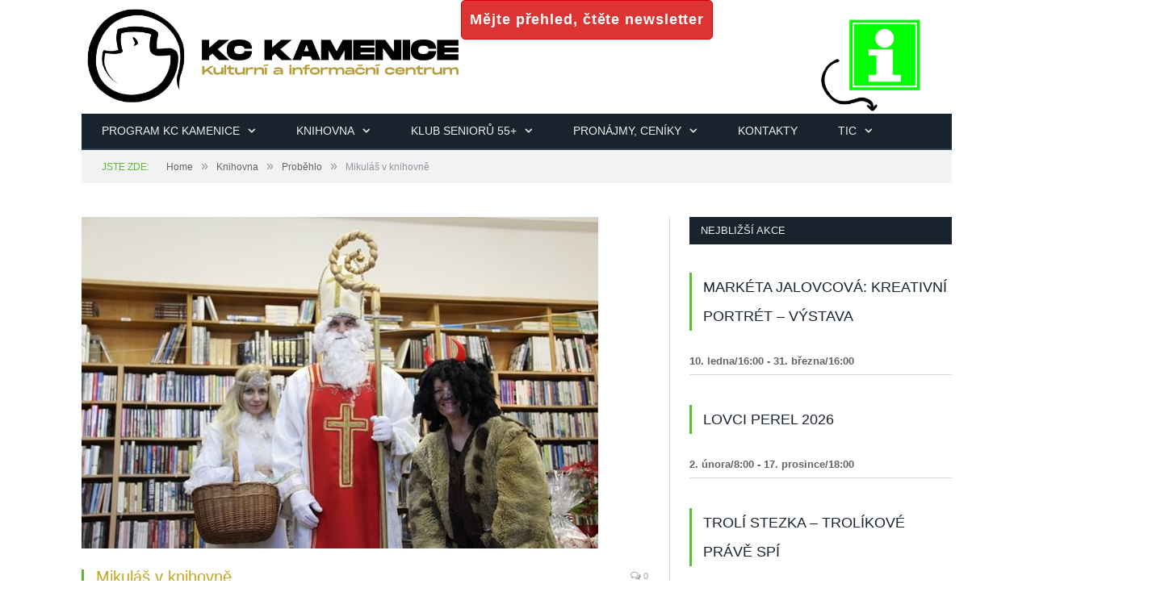

--- FILE ---
content_type: text/html; charset=UTF-8
request_url: http://kckamenice.cz/mikulas-v-knihovne/
body_size: 14272
content:

<!DOCTYPE html>

<!--[if IE 8]> <html class="ie ie8" lang="cs-CZ"> <![endif]-->
<!--[if IE 9]> <html class="ie ie9" lang="cs-CZ"> <![endif]-->
<!--[if gt IE 9]><!--> <html lang="cs-CZ"> <!--<![endif]-->

<head>


<meta charset="UTF-8" />
<title>  Mikuláš v knihovně</title>

 
<meta name="viewport" content="width=device-width, initial-scale=1" />
<link rel="pingback" href="http://kckamenice.cz/xmlrpc.php" />
	
<link rel="shortcut icon" href="http://kckamenice.cz/wp-content/uploads/2015/01/logokam1.gif" />	

<link rel="apple-touch-icon-precomposed" href="http://kckamenice.cz/wp-content/uploads/2022/01/logogskcbarevné-ikonaWHT.png" />
	
<link rel='dns-prefetch' href='//fonts.googleapis.com' />
<link rel='dns-prefetch' href='//s.w.org' />
<link rel="alternate" type="application/rss+xml" title="KC Kamenice &raquo; RSS zdroj" href="http://kckamenice.cz/feed/" />
<link rel="alternate" type="application/rss+xml" title="KC Kamenice &raquo; RSS komentářů" href="http://kckamenice.cz/comments/feed/" />
<link rel="alternate" type="text/calendar" title="KC Kamenice &raquo; iCal Feed" href="http://kckamenice.cz/akce/?ical=1" />
<link rel="alternate" type="application/rss+xml" title="KC Kamenice &raquo; RSS komentářů pro Mikuláš v knihovně" href="http://kckamenice.cz/mikulas-v-knihovne/feed/" />
		<script type="text/javascript">
			window._wpemojiSettings = {"baseUrl":"https:\/\/s.w.org\/images\/core\/emoji\/2\/72x72\/","ext":".png","svgUrl":"https:\/\/s.w.org\/images\/core\/emoji\/2\/svg\/","svgExt":".svg","source":{"concatemoji":"http:\/\/kckamenice.cz\/wp-includes\/js\/wp-emoji-release.min.js?ver=4.6.30"}};
			!function(e,o,t){var a,n,r;function i(e){var t=o.createElement("script");t.src=e,t.type="text/javascript",o.getElementsByTagName("head")[0].appendChild(t)}for(r=Array("simple","flag","unicode8","diversity","unicode9"),t.supports={everything:!0,everythingExceptFlag:!0},n=0;n<r.length;n++)t.supports[r[n]]=function(e){var t,a,n=o.createElement("canvas"),r=n.getContext&&n.getContext("2d"),i=String.fromCharCode;if(!r||!r.fillText)return!1;switch(r.textBaseline="top",r.font="600 32px Arial",e){case"flag":return(r.fillText(i(55356,56806,55356,56826),0,0),n.toDataURL().length<3e3)?!1:(r.clearRect(0,0,n.width,n.height),r.fillText(i(55356,57331,65039,8205,55356,57096),0,0),a=n.toDataURL(),r.clearRect(0,0,n.width,n.height),r.fillText(i(55356,57331,55356,57096),0,0),a!==n.toDataURL());case"diversity":return r.fillText(i(55356,57221),0,0),a=(t=r.getImageData(16,16,1,1).data)[0]+","+t[1]+","+t[2]+","+t[3],r.fillText(i(55356,57221,55356,57343),0,0),a!=(t=r.getImageData(16,16,1,1).data)[0]+","+t[1]+","+t[2]+","+t[3];case"simple":return r.fillText(i(55357,56835),0,0),0!==r.getImageData(16,16,1,1).data[0];case"unicode8":return r.fillText(i(55356,57135),0,0),0!==r.getImageData(16,16,1,1).data[0];case"unicode9":return r.fillText(i(55358,56631),0,0),0!==r.getImageData(16,16,1,1).data[0]}return!1}(r[n]),t.supports.everything=t.supports.everything&&t.supports[r[n]],"flag"!==r[n]&&(t.supports.everythingExceptFlag=t.supports.everythingExceptFlag&&t.supports[r[n]]);t.supports.everythingExceptFlag=t.supports.everythingExceptFlag&&!t.supports.flag,t.DOMReady=!1,t.readyCallback=function(){t.DOMReady=!0},t.supports.everything||(a=function(){t.readyCallback()},o.addEventListener?(o.addEventListener("DOMContentLoaded",a,!1),e.addEventListener("load",a,!1)):(e.attachEvent("onload",a),o.attachEvent("onreadystatechange",function(){"complete"===o.readyState&&t.readyCallback()})),(a=t.source||{}).concatemoji?i(a.concatemoji):a.wpemoji&&a.twemoji&&(i(a.twemoji),i(a.wpemoji)))}(window,document,window._wpemojiSettings);
		</script>
		<style type="text/css">
img.wp-smiley,
img.emoji {
	display: inline !important;
	border: none !important;
	box-shadow: none !important;
	height: 1em !important;
	width: 1em !important;
	margin: 0 .07em !important;
	vertical-align: -0.1em !important;
	background: none !important;
	padding: 0 !important;
}
</style>
<link rel='stylesheet' id='validate-engine-css-css'  href='http://kckamenice.cz/wp-content/plugins/wysija-newsletters/css/validationEngine.jquery.css?ver=2.7.12.1' type='text/css' media='all' />
<link rel='stylesheet' id='theme.css-css'  href='http://kckamenice.cz/wp-content/plugins/popup-builder/public/css/theme.css?ver=4.1.14' type='text/css' media='all' />
<link rel='stylesheet' id='ResetFormStyle.css-css'  href='http://kckamenice.cz/wp-content/plugins/popup-builder/public/css/ResetFormStyle.css?ver=4.1.14' type='text/css' media='all' />
<link rel='stylesheet' id='SubscriptionForm.css-css'  href='http://kckamenice.cz/wp-content/plugins/popup-builder/public/css/SubscriptionForm.css?ver=4.1.14' type='text/css' media='all' />
<link rel='stylesheet' id='tribe-events-calendar-style-css'  href='http://kckamenice.cz/wp-content/plugins/the-events-calendar/resources/tribe-events-full.min.css?ver=3.8.1' type='text/css' media='all' />
<link rel='stylesheet' id='tribe-events-calendar-mobile-style-css'  href='http://kckamenice.cz/wp-content/plugins/the-events-calendar/resources/tribe-events-full-mobile.min.css?ver=3.8.1' type='text/css' media='only screen and (max-width: 768px)' />
<link rel='stylesheet' id='smartmag-fonts-css'  href='http://fonts.googleapis.com/css?family=Open+Sans:400,600,700|Roboto+Slab' type='text/css' media='all' />
<link rel='stylesheet' id='smartmag-core-css'  href='http://kckamenice.cz/wp-content/themes/smart-mag/style.css?ver=4.6.30' type='text/css' media='all' />
<link rel='stylesheet' id='smartmag-responsive-css'  href='http://kckamenice.cz/wp-content/themes/smart-mag/css/responsive.css?ver=4.6.30' type='text/css' media='all' />
<link rel='stylesheet' id='pretty-photo-css'  href='http://kckamenice.cz/wp-content/themes/smart-mag/css/prettyPhoto.css?ver=4.6.30' type='text/css' media='all' />
<link rel='stylesheet' id='smartmag-font-awesome-css'  href='http://kckamenice.cz/wp-content/themes/smart-mag/css/fontawesome/css/font-awesome.min.css?ver=4.6.30' type='text/css' media='all' />
<link rel='stylesheet' id='custom-css-css'  href='http://kckamenice.cz/?anchor_obj=65&#038;bunyad_custom_css=1&#038;ver=4.6.30' type='text/css' media='all' />
<script type='text/javascript' src='http://kckamenice.cz/wp-includes/js/jquery/jquery.js?ver=1.12.4'></script>
<script type='text/javascript' src='http://kckamenice.cz/wp-includes/js/jquery/jquery-migrate.min.js?ver=1.4.1'></script>
<script type='text/javascript'>
var sgpbPublicUrl = "http:\/\/kckamenice.cz\/wp-content\/plugins\/popup-builder\/public\/";
var SGPB_JS_LOCALIZATION = {"imageSupportAlertMessage":"Only image files supported","pdfSupportAlertMessage":"Only pdf files supported","areYouSure":"Are you sure?","addButtonSpinner":"L","audioSupportAlertMessage":"Only audio files supported (e.g.: mp3, wav, m4a, ogg)","publishPopupBeforeElementor":"Please, publish the popup before starting to use Elementor with it!","publishPopupBeforeDivi":"Please, publish the popup before starting to use Divi Builder with it!","closeButtonAltText":"Close"};
</script>
<script type='text/javascript' src='http://kckamenice.cz/wp-content/plugins/popup-builder/public/js/Popup.js?ver=4.1.14'></script>
<script type='text/javascript' src='http://kckamenice.cz/wp-content/plugins/popup-builder/public/js/PopupConfig.js?ver=4.1.14'></script>
<script type='text/javascript'>
var SGPB_POPUP_PARAMS = {"popupTypeAgeRestriction":"ageRestriction","defaultThemeImages":{"1":"http:\/\/kckamenice.cz\/wp-content\/plugins\/popup-builder\/public\/img\/theme_1\/close.png","2":"http:\/\/kckamenice.cz\/wp-content\/plugins\/popup-builder\/public\/img\/theme_2\/close.png","3":"http:\/\/kckamenice.cz\/wp-content\/plugins\/popup-builder\/public\/img\/theme_3\/close.png","5":"http:\/\/kckamenice.cz\/wp-content\/plugins\/popup-builder\/public\/img\/theme_5\/close.png","6":"http:\/\/kckamenice.cz\/wp-content\/plugins\/popup-builder\/public\/img\/theme_6\/close.png"},"homePageUrl":"http:\/\/kckamenice.cz\/","isPreview":false,"convertedIdsReverse":[],"dontShowPopupExpireTime":365,"conditionalJsClasses":[],"disableAnalyticsGeneral":false};
var SGPB_JS_PACKAGES = {"packages":{"current":1,"free":1,"silver":2,"gold":3,"platinum":4},"extensions":{"geo-targeting":false,"advanced-closing":false}};
var SGPB_JS_PARAMS = {"ajaxUrl":"http:\/\/kckamenice.cz\/wp-admin\/admin-ajax.php","nonce":"4b9e000a71"};
</script>
<script type='text/javascript' src='http://kckamenice.cz/wp-content/plugins/popup-builder/public/js/PopupBuilder.js?ver=4.1.14'></script>
<script type='text/javascript' src='http://kckamenice.cz/wp-content/plugins/popup-builder/public/js/Subscription.js?ver=4.1.14'></script>
<script type='text/javascript' src='http://kckamenice.cz/wp-content/plugins/popup-builder/public/js/Validate.js?ver=4.1.14'></script>
<script type='text/javascript' src='http://kckamenice.cz/wp-content/themes/smart-mag/js/jquery.prettyPhoto.js?ver=4.6.30'></script>
<link rel='https://api.w.org/' href='http://kckamenice.cz/wp-json/' />
<link rel="EditURI" type="application/rsd+xml" title="RSD" href="http://kckamenice.cz/xmlrpc.php?rsd" />
<link rel="wlwmanifest" type="application/wlwmanifest+xml" href="http://kckamenice.cz/wp-includes/wlwmanifest.xml" /> 
<link rel='prev' title='Pohádka &#8211; Vánoční Příběh' href='http://kckamenice.cz/pohadka-vanocni-pribeh/' />
<link rel='next' title='Poštovní schránka pro Ježíška v knihovně' href='http://kckamenice.cz/posta-pro-jeziska/' />
<meta name="generator" content="WordPress 4.6.30" />
<link rel="canonical" href="http://kckamenice.cz/mikulas-v-knihovne/" />
<link rel='shortlink' href='http://kckamenice.cz/?p=8484' />
<link rel="alternate" type="application/json+oembed" href="http://kckamenice.cz/wp-json/oembed/1.0/embed?url=http%3A%2F%2Fkckamenice.cz%2Fmikulas-v-knihovne%2F" />
<link rel="alternate" type="text/xml+oembed" href="http://kckamenice.cz/wp-json/oembed/1.0/embed?url=http%3A%2F%2Fkckamenice.cz%2Fmikulas-v-knihovne%2F&#038;format=xml" />
<!-- <meta name="NextGEN" version="2.1.31" /> -->
<link rel="icon" href="http://kckamenice.cz/wp-content/uploads/2022/01/cropped-logogskcbarevné-ikona-3-32x32.png" sizes="32x32" />
<link rel="icon" href="http://kckamenice.cz/wp-content/uploads/2022/01/cropped-logogskcbarevné-ikona-3-192x192.png" sizes="192x192" />
<link rel="apple-touch-icon-precomposed" href="http://kckamenice.cz/wp-content/uploads/2022/01/cropped-logogskcbarevné-ikona-3-180x180.png" />
<meta name="msapplication-TileImage" content="http://kckamenice.cz/wp-content/uploads/2022/01/cropped-logogskcbarevné-ikona-3-270x270.png" />
	
<!--[if lt IE 9]>
<script src="http://kckamenice.cz/wp-content/themes/smart-mag/js/html5.js" type="text/javascript"></script>
<![endif]-->

<script>
  (function(i,s,o,g,r,a,m){i['GoogleAnalyticsObject']=r;i[r]=i[r]||function(){
  (i[r].q=i[r].q||[]).push(arguments)},i[r].l=1*new Date();a=s.createElement(o),
  m=s.getElementsByTagName(o)[0];a.async=1;a.src=g;m.parentNode.insertBefore(a,m)
  })(window,document,'script','//www.google-analytics.com/analytics.js','ga');

  ga('create', 'UA-59382252-1', 'auto');
  ga('send', 'pageview');

</script>
</head>

<body class="single single-post postid-8484 single-format-standard page-builder right-sidebar full tribe-theme-smart-mag page-template-single-php">

<div class="main-wrap">



	<div id="main-head" class="main-head">
		
		<div class="wrap">
		
			<header>
				<div class="title">
				
				<a href="http://kckamenice.cz/" title="KC Kamenice" rel="home">
									
					<img src="http://kckamenice.cz/wp-content/uploads/2022/01/lišta-stránky-4.png" class="logo-image" alt="KC Kamenice"  />
						 
								</a>
				
				</div>
				
				<div class="right">
									</div>
			</header>






			
			<nav class="navigation cf" data-sticky-nav="1">
				<div class="mobile"><a href="#" class="selected"><span class="text">Navigate</span><span class="current"></span> <i class="fa fa-bars"></i></a></div>
				
				<div class="menu-menu-container"><ul id="menu-menu" class="menu"><li id="menu-item-2259" class="menu-item menu-item-type-taxonomy menu-item-object-tribe_events_cat menu-item-has-children menu-item-2259"><a href="http://kckamenice.cz/akce/rubrika/kultura/">Program KC Kamenice</a>
<ul class="sub-menu">
	<li id="menu-item-24384" class="menu-item menu-item-type-post_type menu-item-object-page menu-item-24384"><a href="http://kckamenice.cz/programova-rada-20252026/">Programová řada 2025/2026</a></li>
	<li id="menu-item-2260" class="menu-item menu-item-type-taxonomy menu-item-object-tribe_events_cat menu-item-2260"><a href="http://kckamenice.cz/akce/rubrika/kultura/koncerty/">Koncerty</a></li>
	<li id="menu-item-2261" class="menu-item menu-item-type-taxonomy menu-item-object-tribe_events_cat menu-item-2261"><a href="http://kckamenice.cz/akce/rubrika/kultura/divadlo/">Divadelní představení</a></li>
	<li id="menu-item-24364" class="menu-item menu-item-type-taxonomy menu-item-object-tribe_events_cat menu-item-24364"><a href="http://kckamenice.cz/akce/rubrika/kultura/akce-pro-deti/">Akce pro děti</a></li>
	<li id="menu-item-2264" class="menu-item menu-item-type-taxonomy menu-item-object-tribe_events_cat menu-item-2264"><a href="http://kckamenice.cz/akce/rubrika/kultura/spolecenske_a_komunitni/">Společenské, komunitní akce</a></li>
	<li id="menu-item-22740" class="menu-item menu-item-type-taxonomy menu-item-object-tribe_events_cat menu-item-22740"><a href="http://kckamenice.cz/akce/rubrika/kultura/vystavy-prednasky/">Výstavy, přednášky</a></li>
	<li id="menu-item-7338" class="menu-item menu-item-type-taxonomy menu-item-object-tribe_events_cat menu-item-7338"><a href="http://kckamenice.cz/akce/rubrika/kultura/ostatni/">Ostatní</a></li>
	<li id="menu-item-21218" class="menu-item menu-item-type-taxonomy menu-item-object-category menu-cat-137 menu-item-21218"><a href="http://kckamenice.cz/category/kultura/archiv-akci/">Archiv akcí</a></li>
	<li id="menu-item-24390" class="menu-item menu-item-type-post_type menu-item-object-page menu-item-24390"><a href="http://kckamenice.cz/koncepce-kc-kamenice-20252026/">Koncepce KC Kamenice 2025/2026</a></li>
	<li id="menu-item-17629" class="menu-item menu-item-type-post_type menu-item-object-page menu-item-has-children menu-item-17629"><a href="http://kckamenice.cz/vstupenky/">Pravidla &#8211; vstupenky, soutěže</a>
	<ul class="sub-menu">
		<li id="menu-item-16483" class="menu-item menu-item-type-post_type menu-item-object-page menu-item-16483"><a href="http://kckamenice.cz/vstupenky/pravidla-soutezi-kc-kamenice/">Pravidla soutěží KC Kamenice</a></li>
		<li id="menu-item-25088" class="menu-item menu-item-type-post_type menu-item-object-page menu-item-25088"><a href="http://kckamenice.cz/pravidla-prodeje-vstupenek-kc-kamenice/">Pravidla prodeje vstupenek KC Kamenice</a></li>
		<li id="menu-item-25081" class="menu-item menu-item-type-post_type menu-item-object-page menu-item-25081"><a href="http://kckamenice.cz/pravidla-prodeje-vstupenek-goout/">Pravidla prodeje vstupenek GoOut</a></li>
	</ul>
</li>
</ul>
</li>
<li id="menu-item-2258" class="menu-item menu-item-type-post_type menu-item-object-page menu-item-has-children menu-item-2258"><a href="http://kckamenice.cz/knihovna/">Knihovna</a>
<ul class="sub-menu">
	<li id="menu-item-8248" class="menu-item menu-item-type-custom menu-item-object-custom menu-item-8248"><a href="https://sck.tritius.cz/library/kamenice/">Online katalog</a></li>
	<li id="menu-item-11116" class="menu-item menu-item-type-custom menu-item-object-custom menu-item-11116"><a href="http://kckamenice.cz/wp-content/uploads/2021/03/JAK-SE-PŘIHLÁSIT-DO-ČTENÁŘSKÉHO-KONTA-A-OBJEDNAT-KNIHU2.pdf">Jak objednat knihu a přihlásit se?</a></li>
	<li id="menu-item-23874" class="menu-item menu-item-type-post_type menu-item-object-page menu-item-23874"><a href="http://kckamenice.cz/e-audioknihy/">E &#8211; audioknihy/návod</a></li>
	<li id="menu-item-12116" class="menu-item menu-item-type-post_type menu-item-object-page menu-item-12116"><a href="http://kckamenice.cz/e-knihy/">E – knihy/návod</a></li>
	<li id="menu-item-12101" class="menu-item menu-item-type-post_type menu-item-object-page menu-item-has-children menu-item-12101"><a href="http://kckamenice.cz/ctecky/">Čtečky</a>
	<ul class="sub-menu">
		<li id="menu-item-12211" class="menu-item menu-item-type-custom menu-item-object-custom menu-item-12211"><a href="http://kckamenice.cz/wp-content/uploads/2021/06/Boox-Poke3-Uživatelský-manuál-1.pdf">Uživatelská příručka</a></li>
	</ul>
</li>
	<li id="menu-item-6545" class="menu-item menu-item-type-taxonomy menu-item-object-category menu-cat-23 menu-item-6545"><a href="http://kckamenice.cz/category/knihovna/pripravujeme/">V knihovně připravujeme</a></li>
	<li id="menu-item-2598" class="menu-item menu-item-type-taxonomy menu-item-object-category current-post-ancestor current-menu-parent current-post-parent menu-cat-65 menu-item-2598"><a href="http://kckamenice.cz/category/knihovna/probehlo/">Proběhlo</a></li>
	<li id="menu-item-10770" class="menu-item menu-item-type-post_type menu-item-object-page menu-item-10770"><a href="http://kckamenice.cz/knihovna/poplatky/">Ceník</a></li>
	<li id="menu-item-10767" class="menu-item menu-item-type-post_type menu-item-object-page menu-item-10767"><a href="http://kckamenice.cz/historie-knihovny/">Historie knihovny</a></li>
	<li id="menu-item-10768" class="menu-item menu-item-type-post_type menu-item-object-page menu-item-10768"><a href="http://kckamenice.cz/sluzby-knihovny/">Služby knihovny</a></li>
	<li id="menu-item-10769" class="menu-item menu-item-type-post_type menu-item-object-page menu-item-10769"><a href="http://kckamenice.cz/knihovni-rad/">Knihovní řád</a></li>
	<li id="menu-item-2275" class="menu-item menu-item-type-post_type menu-item-object-page menu-item-2275"><a href="http://kckamenice.cz/knihovna/otviraci-doba/">Kontakt</a></li>
</ul>
</li>
<li id="menu-item-10217" class="menu-item menu-item-type-post_type menu-item-object-page menu-item-has-children menu-item-10217"><a href="http://kckamenice.cz/klub-senioru/">Klub seniorů 55+</a>
<ul class="sub-menu">
	<li id="menu-item-10221" class="menu-item menu-item-type-taxonomy menu-item-object-tribe_events_cat menu-item-10221"><a href="http://kckamenice.cz/akce/rubrika/pripravovane-akce/">Připravované akce</a></li>
	<li id="menu-item-10219" class="menu-item menu-item-type-taxonomy menu-item-object-category menu-cat-113 menu-item-10219"><a href="http://kckamenice.cz/category/ks/aktuality/">Aktuality</a></li>
	<li id="menu-item-10220" class="menu-item menu-item-type-taxonomy menu-item-object-category menu-item-has-children menu-cat-114 menu-item-10220"><a href="http://kckamenice.cz/category/ks/ohlasy-nasich-senioru/">Historie a ohlasy</a>
	<ul class="sub-menu">
		<li id="menu-item-25883" class="menu-item menu-item-type-taxonomy menu-item-object-category menu-cat-148 menu-item-25883"><a href="http://kckamenice.cz/category/ks/ohlasy-nasich-senioru/2026/">2026</a></li>
		<li id="menu-item-22202" class="menu-item menu-item-type-taxonomy menu-item-object-category menu-cat-138 menu-item-22202"><a href="http://kckamenice.cz/category/ks/ohlasy-nasich-senioru/2025/">2025</a></li>
		<li id="menu-item-19570" class="menu-item menu-item-type-taxonomy menu-item-object-category menu-cat-136 menu-item-19570"><a href="http://kckamenice.cz/category/ks/ohlasy-nasich-senioru/2024/">2024</a></li>
		<li id="menu-item-16330" class="menu-item menu-item-type-taxonomy menu-item-object-category menu-cat-133 menu-item-16330"><a href="http://kckamenice.cz/category/2023/">2023</a></li>
		<li id="menu-item-13748" class="menu-item menu-item-type-taxonomy menu-item-object-category menu-cat-131 menu-item-13748"><a href="http://kckamenice.cz/category/ks/ohlasy-nasich-senioru/2022/">2022</a></li>
		<li id="menu-item-12083" class="menu-item menu-item-type-taxonomy menu-item-object-category menu-cat-126 menu-item-12083"><a href="http://kckamenice.cz/category/ks/ohlasy-nasich-senioru/2021/">2021</a></li>
		<li id="menu-item-12082" class="menu-item menu-item-type-taxonomy menu-item-object-category menu-cat-125 menu-item-12082"><a href="http://kckamenice.cz/category/ks/ohlasy-nasich-senioru/2020/">2020</a></li>
	</ul>
</li>
	<li id="menu-item-10366" class="menu-item menu-item-type-post_type menu-item-object-page menu-item-10366"><a href="http://kckamenice.cz/kontakty-2/">Kontakty</a></li>
</ul>
</li>
<li id="menu-item-13744" class="menu-item menu-item-type-custom menu-item-object-custom menu-item-has-children menu-item-13744"><a>Pronájmy, ceníky</a>
<ul class="sub-menu">
	<li id="menu-item-3449" class="menu-item menu-item-type-post_type menu-item-object-page menu-item-3449"><a href="http://kckamenice.cz/pronajem/">Pronájem prostor KC Kamenice</a></li>
	<li id="menu-item-24601" class="menu-item menu-item-type-post_type menu-item-object-page menu-item-24601"><a href="http://kckamenice.cz/pronajem-tenisoveho-kurtu/">Pronájem tenisového kurtu</a></li>
	<li id="menu-item-20968" class="menu-item menu-item-type-post_type menu-item-object-page menu-item-20968"><a href="http://kckamenice.cz/pronajem/cenik-inzerce-zpravodaj-a-reklamnich-sluzeb/">Ceník inzerce Zpravodaj a reklamních služeb</a></li>
	<li id="menu-item-13851" class="menu-item menu-item-type-post_type menu-item-object-page menu-item-13851"><a href="http://kckamenice.cz/pronajem/pronajem-reklamnich-ploch/">Pronájem reklamních ploch</a></li>
</ul>
</li>
<li id="menu-item-2907" class="menu-item menu-item-type-post_type menu-item-object-page menu-item-2907"><a href="http://kckamenice.cz/kontakty/">Kontakty</a></li>
<li id="menu-item-18263" class="menu-item menu-item-type-custom menu-item-object-custom menu-item-has-children menu-item-18263"><a>TIC</a>
<ul class="sub-menu">
	<li id="menu-item-18269" class="menu-item menu-item-type-post_type menu-item-object-page menu-item-18269"><a href="http://kckamenice.cz/informacni-centrum/">O nás</a></li>
	<li id="menu-item-18270" class="menu-item menu-item-type-custom menu-item-object-custom menu-item-has-children menu-item-18270"><a>Kam v Kame</a>
	<ul class="sub-menu">
		<li id="menu-item-18264" class="menu-item menu-item-type-post_type menu-item-object-page menu-item-18264"><a href="http://kckamenice.cz/gastronomie-ubytovani/">Gastronomie, ubytování</a></li>
		<li id="menu-item-18295" class="menu-item menu-item-type-post_type menu-item-object-page menu-item-18295"><a href="http://kckamenice.cz/sluzby-remesla/">Obchody, služby, řemesla</a></li>
		<li id="menu-item-18296" class="menu-item menu-item-type-post_type menu-item-object-page menu-item-18296"><a href="http://kckamenice.cz/lekar-optika/">Lékař, lékárna, veterina</a></li>
	</ul>
</li>
	<li id="menu-item-24776" class="menu-item menu-item-type-post_type menu-item-object-page menu-item-24776"><a href="http://kckamenice.cz/prodej-suvenyru/">Prodej suvenýrů</a></li>
	<li id="menu-item-23651" class="menu-item menu-item-type-post_type menu-item-object-page menu-item-23651"><a href="http://kckamenice.cz/troli-stezka/">Trolí stezka Kamenice</a></li>
	<li id="menu-item-18267" class="menu-item menu-item-type-post_type menu-item-object-page menu-item-18267"><a href="http://kckamenice.cz/jizdni-rady-autobusy/">Jízdní řády – autobusy PID</a></li>
	<li id="menu-item-18280" class="menu-item menu-item-type-taxonomy menu-item-object-category menu-cat-128 menu-item-18280"><a href="http://kckamenice.cz/category/zajimavosti-v-okoli/">Zajímavosti v okolí</a></li>
	<li id="menu-item-18271" class="menu-item menu-item-type-post_type menu-item-object-page menu-item-18271"><a href="http://kckamenice.cz/mikroregion-laduv-kraj/">Mikroregion Ladův kraj</a></li>
	<li id="menu-item-18265" class="menu-item menu-item-type-post_type menu-item-object-page menu-item-18265"><a href="http://kckamenice.cz/region-posazavi/">Region Posázaví</a></li>
</ul>
</li>
</ul></div>			</nav>
			
		</div>
		
	</div>
	
	<div class="wrap">
		<div class="breadcrumbs"><span class="location">Jste zde:</span><span itemscope itemtype="http://data-vocabulary.org/Breadcrumb"><a itemprop="url" href="http://kckamenice.cz/"><span itemprop="title">Home</span></a></span><span class="delim">&raquo;</span><span itemscope itemtype="http://data-vocabulary.org/Breadcrumb"><a itemprop="url"  href="http://kckamenice.cz/category/knihovna/"><span itemprop="title">Knihovna</span></a></span><span class="delim">&raquo;</span><span itemscope itemtype="http://data-vocabulary.org/Breadcrumb"><a itemprop="url"  href="http://kckamenice.cz/category/knihovna/probehlo/"><span itemprop="title">Proběhlo</span></a></span><span class="delim">&raquo;</span><span class="current">Mikuláš v knihovně</span></div>	</div>

<div class="main wrap cf">
	<div class="row">
		<div class="col-8 main-content">
		
							
				
<article id="post-8484" class="post-8484 post type-post status-publish format-standard has-post-thumbnail category-probehlo" itemscope itemtype="http://schema.org/Article">

		
	<header class="post-header cf">

			<div class="featured">
						
				<a href="http://kckamenice.cz/wp-content/uploads/2018/12/web.jpg" title="Mikuláš v knihovně" itemprop="image">
				
								
										
						<img width="640" height="411" src="http://kckamenice.cz/wp-content/uploads/2018/12/web-640x411.jpg" class="attachment-main-slider size-main-slider wp-post-image" alt="web" title="Mikuláš v knihovně" />					
										
								
									
				</a>
				
					</div>
	
		<h1 class="post-title" itemprop="name">
		Mikuláš v knihovně		</h1>
		
		<a href="http://kckamenice.cz/mikulas-v-knihovne/#respond" class="comments"><i class="fa fa-comments-o"></i> 0</a>
		
	</header><!-- .post-header -->
	
	<div class="post-meta">
		<span class="posted-by">Napsal 
			<span class="reviewer" itemprop="author"><a href="http://kckamenice.cz/author/dagmar/" title="Příspěvky od Dagmar" rel="author">Dagmar</a></span>
		</span>
		 
		<span class="posted-on">on			<span class="dtreviewed">
				<time class="value-datetime" datetime="2018-12-17T14:04:35+00:00" itemprop="datePublished">17.12.2018</time>
			</span>
		</span>
		
		<span class="cats"><a href="http://kckamenice.cz/category/knihovna/probehlo/" rel="category tag">Proběhlo</a></span>
			
	</div>
	
		

	<div class="post-container cf">
	
		<div class="post-content-right">
			<div class="post-content description" itemprop="articleBody">
			
				<p><span style="text-decoration: underline;">DO KNIHOVNY PŘIŠEL  MIKULÁŠ S ANDĚLEM A ČERTEM!</span></p>
<p>Již tradičně jsme 5.prosince přivítali v naší knihovně Mikuláše s Andělem a Čertem. Letos přišlo více než 30 dětí s rodiči. Těší nás, že každoročně zájem o tuto akci stoupá. Děti zpívaly, říkaly básničky, jedna holčička dokonce krásně zahrála na flétnu. Anděl je za to všechny odměnil cukrátkem.</p>
<p>Velké poděkování za pomoc a dobrovolnost u této akce patří Žanetce Novodvorské (Anděl ) a Vláďovi Kalivodovi (Mikuláš).</p>
<p>Fotografie z akce si můžete prohlédnout na:</p>
<p><a href="https://kckkamenice.rajce.idnes.cz/Mikulas_2018/">https://kckkamenice.rajce.idnes.cz/Mikulas_2018/</a></p>
<p>&nbsp;</p>
			
										
									<div class="tagcloud"></div>
							</div><!-- .post-content -->
		</div>
		
	</div>
	
	
			
</article>




<section class="related-posts">
	<h3 class="section-head">Související příspěvky</h3> 
	<ul class="highlights-box three-col related-posts">
	
		
		<li class="highlights column one-third">
			
			<article>
					
				<a href="http://kckamenice.cz/1-1812-posta-pro-jeziska/" title="1–18/12 Pošta pro Ježíška" class="image-link">
					<img width="214" height="140" src="http://kckamenice.cz/wp-content/uploads/2025/11/Pošta_pro_Ježíška_2025_web-214x140.png" class="image wp-post-image" alt="Pošta_pro_Ježíška_2025_web" title="1–18/12 Pošta pro Ježíška" />
									</a>
				
				<div class="meta">
					<time datetime="2025-11-11T13:30:39+00:00">11.11.2025 </time>
					
															
					<span class="comments"><i class="fa fa-comments-o"></i>
						0</span>	
					
				</div>
				
				<h2><a href="http://kckamenice.cz/1-1812-posta-pro-jeziska/" title="1–18/12 Pošta pro Ježíška">1–18/12 Pošta pro Ježíška</a></h2>
				
			</article>
		</li>
		
		
		<li class="highlights column one-third">
			
			<article>
					
				<a href="http://kckamenice.cz/1012-pohadkovani-s-knihovnou-vanocni-koleda/" title="10/12 Pohádkování s knihovnou: Vánoční koleda" class="image-link">
					<img width="214" height="140" src="http://kckamenice.cz/wp-content/uploads/2025/10/Vánoční-koleda-banner-214x140.png" class="image wp-post-image" alt="Vánoční koleda banner" title="10/12 Pohádkování s knihovnou: Vánoční koleda" />
									</a>
				
				<div class="meta">
					<time datetime="2025-10-14T14:06:45+00:00">14.10.2025 </time>
					
															
					<span class="comments"><i class="fa fa-comments-o"></i>
						0</span>	
					
				</div>
				
				<h2><a href="http://kckamenice.cz/1012-pohadkovani-s-knihovnou-vanocni-koleda/" title="10/12 Pohádkování s knihovnou: Vánoční koleda">10/12 Pohádkování s knihovnou: Vánoční koleda</a></h2>
				
			</article>
		</li>
		
		
		<li class="highlights column one-third">
			
			<article>
					
				<a href="http://kckamenice.cz/512-mikulas-v-knihovne-3/" title="5/12 Mikuláš v knihovně" class="image-link">
					<img width="214" height="140" src="http://kckamenice.cz/wp-content/uploads/2025/10/Knihovna_různé_návrhy_web-214x140.png" class="image wp-post-image" alt="Knihovna_různé_návrhy_web" title="5/12 Mikuláš v knihovně" />
									</a>
				
				<div class="meta">
					<time datetime="2025-10-13T13:07:07+00:00">13.10.2025 </time>
					
															
					<span class="comments"><i class="fa fa-comments-o"></i>
						0</span>	
					
				</div>
				
				<h2><a href="http://kckamenice.cz/512-mikulas-v-knihovne-3/" title="5/12 Mikuláš v knihovně">5/12 Mikuláš v knihovně</a></h2>
				
			</article>
		</li>
		
		</ul>
</section>


				<div class="comments">
				
	
	<div id="comments">

			<p class="nocomments">Komentáře nejsou povoleny.</p>
		
	
	
</div><!-- #comments -->
				</div>
	
			
		</div>
		
		
			
		
		<aside class="col-4 sidebar">
			<ul>
			
			<li id="tribe-events-list-widget-2" class="widget tribe-events-list-widget"><h3 class="widgettitle">Nejbližší akce</h3>
	<ol class="hfeed vcalendar">
					<li class="tribe-events-list-widget-events hentry vevent type-tribe_events post-25789 tribe-clearfix tribe-events-category-vystavy-prednasky tribe-events-venue-20137 tribe-events-organizer-18831">

								<!-- Event Title -->
				<h4 class="entry-title summary">
					<a href="http://kckamenice.cz/akce/marketa-jalovcova-kreativni-portret-vernisaz-vystavy/" rel="bookmark">Markéta Jalovcová: Kreativní portrét – výstava</a>
				</h4>

								<!-- Event Time -->

				
				<div class="duration">
					<span class="date-start dtstart">10. ledna/16:00<span class="value-title" title="2026-01-10UTC04:00"></span></span> - <span class="date-end dtend">31. března/16:00<span class="value-title" title="2026-03-31UTC04:00"></span></span>				</div>

				

			</li>
					<li class="tribe-events-list-widget-events hentry vevent type-tribe_events post-25877 tribe-clearfix tribe-events-category-akce-pro-deti tribe-events-venue-20137 tribe-events-organizer-3491">

								<!-- Event Title -->
				<h4 class="entry-title summary">
					<a href="http://kckamenice.cz/akce/lovci-perel-2026/" rel="bookmark">Lovci perel 2026</a>
				</h4>

								<!-- Event Time -->

				
				<div class="duration">
					<span class="date-start dtstart">2. února/8:00<span class="value-title" title="2026-02-02UTC08:00"></span></span> - <span class="date-end dtend">17. prosince/18:00<span class="value-title" title="2026-12-17UTC06:00"></span></span>				</div>

				

			</li>
					<li class="tribe-events-list-widget-events hentry vevent type-tribe_events post-24281 tribe-clearfix tribe-events-category-akce-pro-deti tribe-events-venue-24282 tribe-events-organizer-18831">

								<!-- Event Title -->
				<h4 class="entry-title summary">
					<a href="http://kckamenice.cz/akce/troli-stezka/" rel="bookmark">Trolí stezka – Trolíkové právě spí</a>
				</h4>

								<!-- Event Time -->

				
				<div class="duration">
					<span class="date-start dtstart">4. února/8:00<span class="value-title" title="2026-02-04UTC08:00"></span></span> - <span class="end-time dtend">17:00<span class="value-title" title="2026-02-04UTC05:00"></span></span>				</div>

				

			</li>
					<li class="tribe-events-list-widget-events hentry vevent type-tribe_events post-25861 tribe-clearfix tribe-events-category-spolecenske_a_komunitni tribe-events-venue-18986 tribe-events-organizer-18831">

								<!-- Event Title -->
				<h4 class="entry-title summary">
					<a href="http://kckamenice.cz/akce/kamenicky-masopust-2026/" rel="bookmark">Kamenický masopust 2026</a>
				</h4>

								<!-- Event Time -->

				
				<div class="duration">
					<span class="date-start dtstart">8. února/13:30<span class="value-title" title="2026-02-08UTC01:30"></span></span> - <span class="end-time dtend">16:30<span class="value-title" title="2026-02-08UTC04:30"></span></span>				</div>

				

			</li>
					<li class="tribe-events-list-widget-events hentry vevent type-tribe_events post-25955 tribe-clearfix tribe-events-category-akce-pro-deti tribe-events-venue-20137 tribe-events-organizer-19585">

								<!-- Event Title -->
				<h4 class="entry-title summary">
					<a href="http://kckamenice.cz/akce/pohadkovani-s-knihovnou-o-pernikove-chaloupce/" rel="bookmark">Pohádkování s knihovnou – O perníkové chaloupce</a>
				</h4>

								<!-- Event Time -->

				
				<div class="duration">
					<span class="date-start dtstart">11. února/17:00<span class="value-title" title="2026-02-11UTC05:00"></span></span> - <span class="end-time dtend">17:30<span class="value-title" title="2026-02-11UTC05:30"></span></span>				</div>

				

			</li>
			</ol><!-- .hfeed -->

	<p class="tribe-events-widget-link">
		<a href="http://kckamenice.cz/akce/" rel="bookmark">Zobrazit všechny akce</a>
	</p>

	</li>
<li id="text-7" class="widget widget_text">			<div class="textwidget"></div>
		</li>
<li id="text-12" class="widget widget_text"><h3 class="widgettitle">FACEBOOK</h3>			<div class="textwidget"><div id="fb-root"></div>
<script async defer crossorigin="anonymous" src="https://connect.facebook.net/cs_CZ/sdk.js#xfbml=1&version=v20.0" nonce="SZ9nvFpR"></script>
<div class="fb-page" data-href="https://www.facebook.com/kckamenice" data-tabs="timeline" data-width="" data-height="" data-small-header="false" data-adapt-container-width="true" data-hide-cover="false" data-show-facepile="true"><blockquote cite="https://www.facebook.com/facebook" class="fb-xfbml-parse-ignore"><a href="https://www.facebook.com/kckamenice">Facebook</a></blockquote></div></div>
		</li>
	
			</ul>
		</aside>
		
			
	</div> <!-- .row -->
</div> <!-- .main -->

<div style="position: absolute; left: -70162px">

<a href="https://www.symbaloo.com/mix/io-unblocked" title="io games">io games</a>
<a href="https://www.symbaloo.com/mix/agariounblockedschool" title="unblocked 2024">unblocked 2024</a>
<a href="https://unblockedgames2024.github.io/play/" title="unblocked games">unblocked games</a>
<a href="https://unblockedgames2024.github.io/play/" title="2024">2024</a>
<a href="https://www.symbaloo.com/mix/unblocked-games-2023-24" title="play games">play games</a></div>
	<footer class="main-footer">
	
			<div class="wrap">
		
					<ul class="widgets row cf">
				<li class="widget col-4 widget_text"><h3 class="widgettitle">Vstupenky</h3>			<div class="textwidget"><p>&ensp;<a href="https://goout.net/cs/kulturni-centrum-kamenice/vzakpe/"> <img src="http://kckamenice.cz/wp-content/uploads/2023/08/@2xLogo-White.png" width="170"  height="100" border="0" alt="GOOUT"> </a>   </p>
<p>&emsp;  <a href="https://www.ticketstream.cz/akce/tri-sestry-synove-vycepu-172866"> <img src="http://kckamenice.cz/wp-content/uploads/2023/08/Ticketstream_inverted_logo.png" width="160"  height="35" border="0" alt="Ticketstream"> </a>     </p>
</div>
		</li><li class="widget col-4 widget_text"><h3 class="widgettitle">Partneři</h3>			<div class="textwidget"><a href="https://www.kamenice.cz"> <img src="https://www.laduv-kraj.cz/image.php?nid=17761&oid=7161422&width=161&height=175" width="68"  height="75" border="0" alt="Obec Kamenice "> </a>     &emsp; &emsp;&emsp;

<a href="https://www.laduv-kraj.cz"> <img src="https://www.laduv-kraj.cz/image.php?nid=17761&oid=9833711&width=183"
width="150"  height="90" border="0" alt="Obec Kamenice "> </a>
     
</br> </br>
<a href="https://www.kudyznudy.cz/?utm_source=kzn&utm_medium=partneri_kzn&utm_campaign=banner" title="Kudyznudy.cz - tipy na výlet"> <img src="https://www.kudyznudy.cz/App_Themes/KzN/CSS/images/svg/logo.svg" width="150"  height="64" border="0" alt="Kudyznudy.cz - tipy na výlet"> </a>

&emsp;&emsp;
<a href="https://www.posazavi.com"> <img src="http://static.posazavi.com/Pictures/RelatedArticleImages/2021/7/21/s8051.jpg"
width="80"  height="80" border="0" alt="Obec Kamenice "> </a></p> </div>
		</li><li class="widget col-4 widget_text"><h3 class="widgettitle">Kontakty</h3>			<div class="textwidget"><p><H2><font color="white">Ringhofferovo nám. 434<br />
251 68 Kamenice</p>
<p>tel: 731 045 466<br />
kckamenice@kamenice.cz<br />
</font color></H2></p>
</div>
		</li>			</ul>
				
		</div>
	
		
	
			<div class="lower-foot">
			<div class="wrap">
		
						
			<div class="widgets">
							<div class="textwidget">Copyright &copy; 2014 <a href="http://theme-sphere.com">ThemeSphere</a>. Powered by <a href="#">WordPress</a>.

</div>
					</div>
			
					
			</div>
		</div>		
		
	</footer>
	
</div> <!-- .main-wrap -->

<!-- ngg_resource_manager_marker --><script type='text/javascript' src='http://kckamenice.cz/wp-includes/js/comment-reply.min.js?ver=4.6.30'></script>
<script type='text/javascript' src='http://kckamenice.cz/wp-content/themes/smart-mag/js/bunyad-theme.js?ver=4.6.30'></script>
<script type='text/javascript' src='http://kckamenice.cz/wp-content/themes/smart-mag/js/jquery.flexslider-min.js?ver=4.6.30'></script>
<script type='text/javascript' src='http://kckamenice.cz/wp-includes/js/wp-embed.min.js?ver=4.6.30'></script>
<div class="sgpb-main-popup-data-container-25871" style="position:fixed;opacity: 0;filter: opacity(0%);transform: scale(0);">
							<div class="sg-popup-builder-content" id="sg-popup-content-wrapper-25871" data-id="25871" data-events="{&quot;0&quot;:{&quot;param&quot;:&quot;click&quot;,&quot;hiddenOption&quot;:[]},&quot;2&quot;:{&quot;param&quot;:&quot;click&quot;},&quot;3&quot;:{&quot;param&quot;:&quot;hover&quot;},&quot;4&quot;:{&quot;param&quot;:&quot;confirm&quot;}}" data-options="[base64]/[base64]">
								<div class="sgpb-popup-builder-content-25871 sgpb-popup-builder-content-html"><p style="text-align: center;"><span style="color: #af9945;"><strong>Buďte vždy o krok napřed.<br data-start="107" data-end="110" />Program, novinky, akce, soutěže<br />
i exkluzivní informace přímo<br />
do vašeho e-mailu.</strong></span></p>
<div class="sgpb-subs-form-25871 sgpb-subscription-form">		<div class="subs-form-messages sgpb-alert sgpb-alert-success sg-hide-element">
			<p>You have successfully subscribed to the newsletter</p>
		</div>
		<div class="subs-form-messages sgpb-alert sgpb-alert-danger sg-hide-element">
			<p>Při pokusu o odeslání Vašeho požadavku došlo k chybě. Zkuste to, prosíme, znovu.</p>
		</div>
		<form class="sgpb-form" id="sgpb-form" method="post"><div class="sgpb-form-wrapper">			<div class="sgpb-inputs-wrapper js-email-wrapper js-sgpb-form-field-email-wrapper ">
				<input type="email" name="sgpb-subs-email" placeholder="Email *" class="js-subs-text-inputs js-subs-email-input" style="width:300px;height:40px;border-width:2px;border-color:#e8e8e8;background-color:#f1f1f1;color:#000000"><div class='sgpb-subs-email-error-message'></div>			</div>
						<div class="sgpb-inputs-wrapper js-first-name-wrapper js-sgpb-form-field-first-name-wrapper ">
				<input type="text" name="sgpb-subs-first-name" placeholder="Jméno*" class="js-subs-text-inputs js-subs-first-name-input" style="width:300px;height:40px;border-width:2px;border-color:#e8e8e8;background-color:#f1f1f1;color:#000000"><div class='sgpb-subs-first-name-error-message'></div>			</div>
						<div class="sgpb-inputs-wrapper js-last-name-wrapper js-sgpb-form-field-last-name-wrapper ">
				<input type="text" name="sgpb-subs-last-name" placeholder="Příjmení*" class="js-subs-text-inputs js-subs-last-name-input" style="width:300px;height:40px;border-width:2px;border-color:#e8e8e8;background-color:#f1f1f1;color:#000000"><div class='sgpb-subs-last-name-error-message'></div>			</div>
						<div class="sgpb-inputs-wrapper js-gdpr-wrapper js-sgpb-form-field-gdpr-wrapper sgpb-js-hide">
				<div class="sgpb-gdpr-label-wrapper" style="color:;width:300px"><input type="checkbox" name="sgpb-subs-gdpr" class="js-subs-gdpr-inputs js-subs-gdpr-label" id="sgpb-gdpr-field-label"><label class="js-login-remember-me-label-edit" for="sgpb-gdpr-field-label">Accept Terms</label><div class="sgpb-gdpr-error-message"></div></div><div class="sgpb-alert-info sgpb-alert sgpb-gdpr-info js-subs-text-checkbox sgpb-gdpr-text-js" style="color:;width:300px">KC Kamenice will use the information you provide on this form to be in touch with you and to provide updates and marketing.</div>			</div>
						<div class="sgpb-inputs-wrapper js-hidden-checker-wrapper js-sgpb-form-field-hidden-checker-wrapper sgpb-js-hide">
				<input type="hidden" name="sgpb-subs-hidden-checker" value="" class="js-subs-text-inputs js-subs-last-name-input" style="position:absolute;left:-5000px;padding:0"><div class='sgpb-subs-hidden-checker-error-message'></div>			</div>
						<div class="sgpb-inputs-wrapper js-submit-wrapper js-sgpb-form-field-submit-wrapper ">
				<input type="submit" name="sgpb-subs-submit" value="Potvrdit odběr" class="js-subs-submit-btn" style="width:300px;height:40px;background-color:#af9945 !important;color:#FFFFFF;border-width:0px !important;border-color:#007fe1 !important;border-style:solid"><div class='sgpb-subs-submit-error-message'></div>			</div>
			</div></form></div><script type="text/javascript">var sgpbSubsValidateObj25871 = { rules: { "sgpb-subs-email": {required: true, email: true},"sgpb-subs-first-name" : "required","sgpb-subs-last-name" : "required"},messages: { "sgpb-subs-email": {
					"required": "Pole je povinné.",
					"email": "Prosím zadejte platnou emailovou adresu."
				},"sgpb-subs-first-name": "Pole je povinné.","sgpb-subs-last-name": "Pole je povinné."}};</script>			<style type="text/css">
				.sgpb-subs-form-25871 {background-color: rgba(255,255,255,0.8);padding: 2px}
				.sgpb-subs-form-25871 .js-subs-text-inputs::-webkit-input-placeholder {color: #757575;font-weight: lighter;}
				.sgpb-subs-form-25871 .js-subs-text-inputs::-moz-placeholder {color:#757575;font-weight: lighter;}
				.sgpb-subs-form-25871 .js-subs-text-inputs:-ms-input-placeholder {color:#757575;font-weight: lighter;} /* ie */
				.sgpb-subs-form-25871 .js-subs-text-inputs:-moz-placeholder {color:#757575;font-weight: lighter;}
				.sgpb-subs-form-25871 input[type="checkbox"] {-webkit-appearance: checkbox;!important}
				.sgpb-subs-form-25871 input[type="checkbox"]:before {content: none!important; }
			</style>
		</div>
							</div>
						  </div><div class="sgpb-basic-top-center sgpb-floating-button sg-popup-id-25871" style="z-index:99999999999;top: 0%;right: 31%;font-size: 18px;border-width: 1px;border-style: solid;border-radius: 5px;border-color: #dd0000;background-color: #dd3333;color: #ffffff;display: none;"><span class="sgpb-basic-floating-button-text">Mějte přehled, čtěte newsletter</span></div>
<script>
  (function(i,s,o,g,r,a,m){i['GoogleAnalyticsObject']=r;i[r]=i[r]||function(){
  (i[r].q=i[r].q||[]).push(arguments)},i[r].l=1*new Date();a=s.createElement(o),
  m=s.getElementsByTagName(o)[0];a.async=1;a.src=g;m.parentNode.insertBefore(a,m)
  })(window,document,'script','//www.google-analytics.com/analytics.js','ga');

  ga('create', 'UA-59382252-1', 'auto');
  ga('send', 'pageview');

</script>
</body>
</html>
<!-- Performance optimized by W3 Total Cache. Learn more: https://www.w3-edge.com/products/

 Served from: kckamenice.cz @ 2026-01-27 04:30:37 by W3 Total Cache -->

--- FILE ---
content_type: text/css; charset: utf-8;charset=UTF-8
request_url: http://kckamenice.cz/?anchor_obj=65&bunyad_custom_css=1&ver=4.6.30
body_size: 2374
content:
body, .main .sidebar .widgettitle, .tabbed .tabs-list, h3.gallery-title, .comment-respond small, .main-heading, .gallery-title, .section-head, .main-footer .widgettitle, .entry-title, .page-title { font-family:  Arial, "Helvetica Neue", Helvetica, sans-serif;  }
.post-content { font-family:  Arial, "Helvetica Neue", Helvetica, sans-serif;  }
.highlights .excerpt, .listing-alt .content .excerpt { font-family:  Arial, "Helvetica Neue", Helvetica, sans-serif;  }
.page .post-header h1, .page  .post-content h1, .page .post-content h2, 
									.page .post-content h3, .page  .post-content h4, .page  .post-content h5, .page  .post-content h6 { font-family:  Arial, "Helvetica Neue", Helvetica, sans-serif;  }
h1, h2, h3, h4, h5, h6, .gallery-block .carousel .title a, .list-timeline .posts article, .posts-list .content > a, .block.posts a, 
								#bbpress-forums .bbp-topic-title, #bbpress-forums .bbp-forum-title, .bbpress.single-topic .main-heading { font-family:  Arial, "Helvetica Neue", Helvetica, sans-serif;  }
::selection { background: #c6a721 }

:-moz-selection { background: #c6a721 }

.top-bar { border-top-color: #c6a721 }

.trending-ticker .heading, .breadcrumbs .location, .news-focus .heading, .gallery-title, .related-posts .section-head, 
.news-focus .heading .subcats a.active, .post-content a, .comments-list .bypostauthor .comment-author a, .error-page 
.text-404, .main-color, .section-head.prominent, .block.posts .fa-angle-right, a.bbp-author-name { color: #c6a721 }

.navigation .menu > li:hover > a, .navigation .menu >.current-menu-item > a, .navigation .menu > .current-menu-parent > a,
.navigation .menu > .current-menu-ancestor > a, .tabbed .tabs-list .active a,  
.comment-content .reply, .sc-tabs .active a, .navigation .mega-menu { border-bottom-color: #c6a721 }

.main-featured .cat, .main-featured .pages .flex-active, .rate-number .progress, .highlights .rate-number .progress, 
.main-pagination .current, .main-pagination a:hover, .cat-title, .sc-button-default:hover, .drop-caps, .review-box .bar,
.review-box .overall, .listing-alt .content .read-more a, .button, .post-pagination > span { background: #c6a721 }

.post-content .wpcf7-not-valid-tip, .main-heading, .review-box .heading, .post-header .post-title:before, 
.highlights h2:before, div.bbp-template-notice, div.indicator-hint, div.bbp-template-notice.info, 
.modal-header .modal-title, .entry-title, .page-title { border-left-color: #c6a721 }

@media only screen and (max-width: 799px) { .navigation .mobile .fa { background: #c6a721 } }

h1, h2, h3, h4, h5, h6 { color: #c6a721 }

.post-content h1, .post-content h2, .post-content h3, .post-content h4, .post-content h5, .post-content h6 { color: #c6a721 }

.post-content a { color: #c6a721 }


.cat-15, .cat-title.cat-15 { background: #32742c; }
.navigation .menu .menu-cat-15 .mega-menu { border-bottom-color: #32742c; }
.news-focus .heading.cat-15 .subcats .active, .news-focus .heading.cat-15, .cat-text-15 {  color: #32742c;  }

.navigation .menu > .menu-cat-15:hover > a, .navigation .menu > .menu-cat-15.current-menu-item > a, .navigation .menu > .menu-cat-15.current-menu-parent > a {
	border-bottom-color: #32742c;
}


.cat-14, .cat-title.cat-14 { background: #d70060; }
.navigation .menu .menu-cat-14 .mega-menu { border-bottom-color: #d70060; }
.news-focus .heading.cat-14 .subcats .active, .news-focus .heading.cat-14, .cat-text-14 {  color: #d70060;  }

.navigation .menu > .menu-cat-14:hover > a, .navigation .menu > .menu-cat-14.current-menu-item > a, .navigation .menu > .menu-cat-14.current-menu-parent > a {
	border-bottom-color: #d70060;
}

body.boxed.category-14 { background: url(http://theme-sphere.com/smart-mag/wp-content/uploads/2013/07/9278066227_ae25452933_b1.jpg) no-repeat center center fixed; -webkit-background-size: cover; -moz-background-size: cover;-o-background-size: cover; background-size: cover; }

.cat-19, .cat-title.cat-19 { background: #32742c; }
.navigation .menu .menu-cat-19 .mega-menu { border-bottom-color: #32742c; }
.news-focus .heading.cat-19 .subcats .active, .news-focus .heading.cat-19, .cat-text-19 {  color: #32742c;  }

.navigation .menu > .menu-cat-19:hover > a, .navigation .menu > .menu-cat-19.current-menu-item > a, .navigation .menu > .menu-cat-19.current-menu-parent > a {
	border-bottom-color: #32742c;
}


.cat-16, .cat-title.cat-16 { background: #3498db; }
.navigation .menu .menu-cat-16 .mega-menu { border-bottom-color: #3498db; }
.news-focus .heading.cat-16 .subcats .active, .news-focus .heading.cat-16, .cat-text-16 {  color: #3498db;  }

.navigation .menu > .menu-cat-16:hover > a, .navigation .menu > .menu-cat-16.current-menu-item > a, .navigation .menu > .menu-cat-16.current-menu-parent > a {
	border-bottom-color: #3498db;
}


.cat-17, .cat-title.cat-17 { background: #e67e22; }
.navigation .menu .menu-cat-17 .mega-menu { border-bottom-color: #e67e22; }
.news-focus .heading.cat-17 .subcats .active, .news-focus .heading.cat-17, .cat-text-17 {  color: #e67e22;  }

.navigation .menu > .menu-cat-17:hover > a, .navigation .menu > .menu-cat-17.current-menu-item > a, .navigation .menu > .menu-cat-17.current-menu-parent > a {
	border-bottom-color: #e67e22;
}


.cat-27, .cat-title.cat-27 { background: #32742c; }
.navigation .menu .menu-cat-27 .mega-menu { border-bottom-color: #32742c; }
.news-focus .heading.cat-27 .subcats .active, .news-focus .heading.cat-27, .cat-text-27 {  color: #32742c;  }

.navigation .menu > .menu-cat-27:hover > a, .navigation .menu > .menu-cat-27.current-menu-item > a, .navigation .menu > .menu-cat-27.current-menu-parent > a {
	border-bottom-color: #32742c;
}


.cat-23, .cat-title.cat-23 { background: #2b930e; }
.navigation .menu .menu-cat-23 .mega-menu { border-bottom-color: #2b930e; }
.news-focus .heading.cat-23 .subcats .active, .news-focus .heading.cat-23, .cat-text-23 {  color: #2b930e;  }

.navigation .menu > .menu-cat-23:hover > a, .navigation .menu > .menu-cat-23.current-menu-item > a, .navigation .menu > .menu-cat-23.current-menu-parent > a {
	border-bottom-color: #2b930e;
}


.cat-24, .cat-title.cat-24 { background: #e67e22; }
.navigation .menu .menu-cat-24 .mega-menu { border-bottom-color: #e67e22; }
.news-focus .heading.cat-24 .subcats .active, .news-focus .heading.cat-24, .cat-text-24 {  color: #e67e22;  }

.navigation .menu > .menu-cat-24:hover > a, .navigation .menu > .menu-cat-24.current-menu-item > a, .navigation .menu > .menu-cat-24.current-menu-parent > a {
	border-bottom-color: #e67e22;
}


.cat-25, .cat-title.cat-25 { background: #2980b9; }
.navigation .menu .menu-cat-25 .mega-menu { border-bottom-color: #2980b9; }
.news-focus .heading.cat-25 .subcats .active, .news-focus .heading.cat-25, .cat-text-25 {  color: #2980b9;  }

.navigation .menu > .menu-cat-25:hover > a, .navigation .menu > .menu-cat-25.current-menu-item > a, .navigation .menu > .menu-cat-25.current-menu-parent > a {
	border-bottom-color: #2980b9;
}


.cat-54, .cat-title.cat-54 { background: #af9945; }
.navigation .menu .menu-cat-54 .mega-menu { border-bottom-color: #af9945; }
.news-focus .heading.cat-54 .subcats .active, .news-focus .heading.cat-54, .cat-text-54 {  color: #af9945;  }

.navigation .menu > .menu-cat-54:hover > a, .navigation .menu > .menu-cat-54.current-menu-item > a, .navigation .menu > .menu-cat-54.current-menu-parent > a {
	border-bottom-color: #af9945;
}

::selection { background: #60ba39 }
:-moz-selection { background: #60ba39 }
.top-bar { border-top-color: #60ba39 }
.trending-ticker .heading, .breadcrumbs .location, .news-focus .heading, .gallery-title, .related-posts .section-head, 
.news-focus .heading .subcats a.active, .post-content a, .comments-list .bypostauthor .comment-author a, .error-page 
.text-404, .main-color, .section-head.prominent, .block.posts .fa-angle-right, a.bbp-author-name { color: #60ba39 }
.navigation .menu > li:hover > a, .navigation .menu >.current-menu-item > a, .navigation .menu > .current-menu-parent > a,
.navigation .menu > .current-menu-ancestor > a, .tabbed .tabs-list .active a,  
.comment-content .reply, .sc-tabs .active a, .navigation .mega-menu { border-bottom-color: #60ba39 }
.main-featured .cat, .main-featured .pages .flex-active, .rate-number .progress, .highlights .rate-number .progress, 
.main-pagination .current, .main-pagination a:hover, .cat-title, .sc-button-default:hover, .drop-caps, .review-box .bar,
.review-box .overall, .listing-alt .content .read-more a, .button, .post-pagination > span { background: #60ba39 }
.post-content .wpcf7-not-valid-tip, .main-heading, .review-box .heading, .post-header .post-title:before, 
.highlights h2:before, div.bbp-template-notice, div.indicator-hint, div.bbp-template-notice.info, 
.modal-header .modal-title, .entry-title, .page-title { border-left-color: #60ba39 }
@media only screen and (max-width: 799px) { .navigation .mobile .fa { background: #60ba39 } }

.cat-65, .cat-title.cat-65 { background: #68b237; }
.navigation .menu .menu-cat-65 .mega-menu { border-bottom-color: #68b237; }
.news-focus .heading.cat-65 .subcats .active, .news-focus .heading.cat-65, .cat-text-65 {  color: #68b237;  }

.navigation .menu > .menu-cat-65:hover > a, .navigation .menu > .menu-cat-65.current-menu-item > a, .navigation .menu > .menu-cat-65.current-menu-parent > a {
	border-bottom-color: #68b237;
}


.cat-113, .cat-title.cat-113 { background: #dd3333; }
.navigation .menu .menu-cat-113 .mega-menu { border-bottom-color: #dd3333; }
.news-focus .heading.cat-113 .subcats .active, .news-focus .heading.cat-113, .cat-text-113 {  color: #dd3333;  }

.navigation .menu > .menu-cat-113:hover > a, .navigation .menu > .menu-cat-113.current-menu-item > a, .navigation .menu > .menu-cat-113.current-menu-parent > a {
	border-bottom-color: #dd3333;
}


.cat-114, .cat-title.cat-114 { background: #dd3333; }
.navigation .menu .menu-cat-114 .mega-menu { border-bottom-color: #dd3333; }
.news-focus .heading.cat-114 .subcats .active, .news-focus .heading.cat-114, .cat-text-114 {  color: #dd3333;  }

.navigation .menu > .menu-cat-114:hover > a, .navigation .menu > .menu-cat-114.current-menu-item > a, .navigation .menu > .menu-cat-114.current-menu-parent > a {
	border-bottom-color: #dd3333;
}


.cat-116, .cat-title.cat-116 { background: #a7d147; }
.navigation .menu .menu-cat-116 .mega-menu { border-bottom-color: #a7d147; }
.news-focus .heading.cat-116 .subcats .active, .news-focus .heading.cat-116, .cat-text-116 {  color: #a7d147;  }

.navigation .menu > .menu-cat-116:hover > a, .navigation .menu > .menu-cat-116.current-menu-item > a, .navigation .menu > .menu-cat-116.current-menu-parent > a {
	border-bottom-color: #a7d147;
}


.cat-119, .cat-title.cat-119 { background: #e246e0; }
.navigation .menu .menu-cat-119 .mega-menu { border-bottom-color: #e246e0; }
.news-focus .heading.cat-119 .subcats .active, .news-focus .heading.cat-119, .cat-text-119 {  color: #e246e0;  }

.navigation .menu > .menu-cat-119:hover > a, .navigation .menu > .menu-cat-119.current-menu-item > a, .navigation .menu > .menu-cat-119.current-menu-parent > a {
	border-bottom-color: #e246e0;
}


.cat-121, .cat-title.cat-121 { background: #2d2d2d; }
.navigation .menu .menu-cat-121 .mega-menu { border-bottom-color: #2d2d2d; }
.news-focus .heading.cat-121 .subcats .active, .news-focus .heading.cat-121, .cat-text-121 {  color: #2d2d2d;  }

.navigation .menu > .menu-cat-121:hover > a, .navigation .menu > .menu-cat-121.current-menu-item > a, .navigation .menu > .menu-cat-121.current-menu-parent > a {
	border-bottom-color: #2d2d2d;
}


.cat-122, .cat-title.cat-122 { background: #c1ac4b; }
.navigation .menu .menu-cat-122 .mega-menu { border-bottom-color: #c1ac4b; }
.news-focus .heading.cat-122 .subcats .active, .news-focus .heading.cat-122, .cat-text-122 {  color: #c1ac4b;  }

.navigation .menu > .menu-cat-122:hover > a, .navigation .menu > .menu-cat-122.current-menu-item > a, .navigation .menu > .menu-cat-122.current-menu-parent > a {
	border-bottom-color: #c1ac4b;
}


.cat-123, .cat-title.cat-123 { background: #40b538; }
.navigation .menu .menu-cat-123 .mega-menu { border-bottom-color: #40b538; }
.news-focus .heading.cat-123 .subcats .active, .news-focus .heading.cat-123, .cat-text-123 {  color: #40b538;  }

.navigation .menu > .menu-cat-123:hover > a, .navigation .menu > .menu-cat-123.current-menu-item > a, .navigation .menu > .menu-cat-123.current-menu-parent > a {
	border-bottom-color: #40b538;
}


.cat-125, .cat-title.cat-125 { background: #eeee22; }
.navigation .menu .menu-cat-125 .mega-menu { border-bottom-color: #eeee22; }
.news-focus .heading.cat-125 .subcats .active, .news-focus .heading.cat-125, .cat-text-125 {  color: #eeee22;  }

.navigation .menu > .menu-cat-125:hover > a, .navigation .menu > .menu-cat-125.current-menu-item > a, .navigation .menu > .menu-cat-125.current-menu-parent > a {
	border-bottom-color: #eeee22;
}


.cat-126, .cat-title.cat-126 { background: #7022f7; }
.navigation .menu .menu-cat-126 .mega-menu { border-bottom-color: #7022f7; }
.news-focus .heading.cat-126 .subcats .active, .news-focus .heading.cat-126, .cat-text-126 {  color: #7022f7;  }

.navigation .menu > .menu-cat-126:hover > a, .navigation .menu > .menu-cat-126.current-menu-item > a, .navigation .menu > .menu-cat-126.current-menu-parent > a {
	border-bottom-color: #7022f7;
}


.cat-124, .cat-title.cat-124 { background: #dd3333; }
.navigation .menu .menu-cat-124 .mega-menu { border-bottom-color: #dd3333; }
.news-focus .heading.cat-124 .subcats .active, .news-focus .heading.cat-124, .cat-text-124 {  color: #dd3333;  }

.navigation .menu > .menu-cat-124:hover > a, .navigation .menu > .menu-cat-124.current-menu-item > a, .navigation .menu > .menu-cat-124.current-menu-parent > a {
	border-bottom-color: #dd3333;
}


.cat-127, .cat-title.cat-127 { background: #81d742; }
.navigation .menu .menu-cat-127 .mega-menu { border-bottom-color: #81d742; }
.news-focus .heading.cat-127 .subcats .active, .news-focus .heading.cat-127, .cat-text-127 {  color: #81d742;  }

.navigation .menu > .menu-cat-127:hover > a, .navigation .menu > .menu-cat-127.current-menu-item > a, .navigation .menu > .menu-cat-127.current-menu-parent > a {
	border-bottom-color: #81d742;
}


.cat-131, .cat-title.cat-131 { background: #eeee22; }
.navigation .menu .menu-cat-131 .mega-menu { border-bottom-color: #eeee22; }
.news-focus .heading.cat-131 .subcats .active, .news-focus .heading.cat-131, .cat-text-131 {  color: #eeee22;  }

.navigation .menu > .menu-cat-131:hover > a, .navigation .menu > .menu-cat-131.current-menu-item > a, .navigation .menu > .menu-cat-131.current-menu-parent > a {
	border-bottom-color: #eeee22;
}


.cat-138, .cat-title.cat-138 { background: #8224e3; }
.navigation .menu .menu-cat-138 .mega-menu { border-bottom-color: #8224e3; }
.news-focus .heading.cat-138 .subcats .active, .news-focus .heading.cat-138, .cat-text-138 {  color: #8224e3;  }

.navigation .menu > .menu-cat-138:hover > a, .navigation .menu > .menu-cat-138.current-menu-item > a, .navigation .menu > .menu-cat-138.current-menu-parent > a {
	border-bottom-color: #8224e3;
}


body.boxed {

background-repeat: no-repeat;
background-attachment: fixed;
background-position: center center;
-webkit-background-size: cover; -moz-background-size: cover;-o-background-size: cover; 
background-size: cover;
background-image: url('http://theme-sphere.com/smart-mag/wp-content/uploads/2014/01/5-4yas-4415263267_3c62eecb99_o.jpg');

}

--- FILE ---
content_type: text/plain
request_url: https://www.google-analytics.com/j/collect?v=1&_v=j102&a=849962293&t=pageview&_s=1&dl=http%3A%2F%2Fkckamenice.cz%2Fmikulas-v-knihovne%2F&ul=en-us%40posix&dt=Mikul%C3%A1%C5%A1%20v%20knihovn%C4%9B&sr=1280x720&vp=1280x720&_u=IEBAAEABAAAAACAAI~&jid=2083213299&gjid=1073451234&cid=394516856.1769484640&tid=UA-59382252-1&_gid=1062530655.1769484640&_r=1&_slc=1&z=1333756984
body_size: -284
content:
2,cG-X7C2PNVKGP